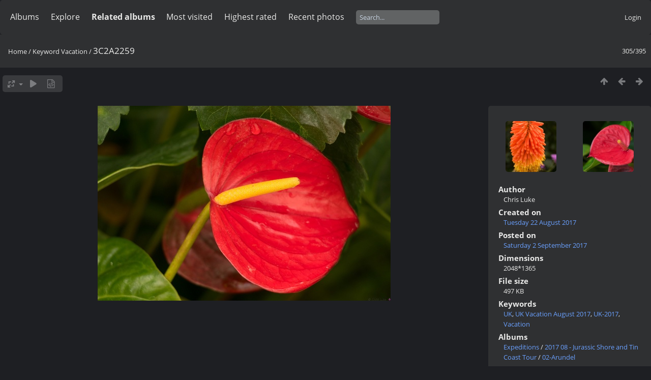

--- FILE ---
content_type: text/html; charset=utf-8
request_url: http://chrisy.flirble.org/images/picture/9254-3c2a2259/tags/2-vacation
body_size: 5676
content:
<!DOCTYPE html>
<html lang=en dir=ltr>
<head>
<title>3C2A2259</title>
<link rel="shortcut icon" type="image/x-icon" href="../../../themes/default/icon/favicon.ico">
<link rel="stylesheet" type="text/css" href="../../../themes/modus/css/open-sans/open-sans.css"> <link rel="stylesheet" type="text/css" href="../../../_data/combined/2dszq6.css">   <link rel=canonical href="../../../picture/9254-3c2a2259">
<meta name=viewport content="width=device-width,initial-scale=1">
<script>if(document.documentElement.offsetWidth>1270)document.documentElement.className='wide'</script>

<meta name="generator" content="Piwigo (aka PWG), see piwigo.org">

<meta name="author" content="Chris Luke">
<meta name="keywords" content="UK, UK Vacation August 2017, UK-2017, Vacation">
<meta name="description" content="3C2A2259 - 3C2A2259.jpg">


</head>

<body id=thePicturePage class="section-tags tag-2 image-9254 " data-infos='{"section":"tags","tag_ids":["2"],"image_id":"9254"}'>



<aside id=menubar>
		<dl id=mbCategories>
<dt>
	<a href="/images/?filter=start-recent-7" class="pwg-state-default pwg-button menubarFilter" title="display only recently posted photos" rel="nofollow"><span class="pwg-icon pwg-icon-filter"> </span></a>
	<a href="../../../index/categories">Albums</a>
</dt>
<dd>
  <ul>
    <li >
      <a href="../../../index/category/1-astronomy"  title="511 photos in 13 sub-albums">Astronomy</a>
      <span class="menuInfoCatByChild badge" title="511 photos in 13 sub-albums">511</span>
      </li>
    
    <li >
      <a href="../../../index/category/257-cnc"  title="218 photos in 5 sub-albums">CNC</a>
      <span class="menuInfoCatByChild badge" title="218 photos in 5 sub-albums">218</span>
      </li>
    
    <li >
      <a href="../../../index/category/309-expeditions"  title="5066 photos in 78 sub-albums">Expeditions</a>
      <span class="menuInfoCatByChild badge" title="5066 photos in 78 sub-albums">5066</span>
      </li>
    
    <li >
      <a href="../../../index/category/271-flashlight"  title="95 photos in 2 sub-albums">Flashlight</a>
      <span class="menuInfoCatByChild badge" title="95 photos in 2 sub-albums">95</span>
      </li>
    
    <li >
      <a href="../../../index/category/20-lenses"  title="331 photos in 4 sub-albums">Lenses</a>
      <span class="menuInfoCatByChild badge" title="331 photos in 4 sub-albums">331</span>
      </li>
    
    <li >
      <a href="../../../index/category/25-merlin"  title="3 photos in this album / 60 photos in 4 sub-albums">Merlin</a>
      <span class="menuInfoCat badge" title="3 photos in this album / 60 photos in 4 sub-albums">63</span>
      </li>
    
    <li >
      <a href="../../../index/category/30-model_railway"  title="37 photos in this album">Model Railway</a>
      <span class="menuInfoCat badge" title="37 photos in this album">37</span>
      </li>
    
    <li >
      <a href="../../../index/category/66-radio_control"  title="306 photos in 14 sub-albums">Radio Control</a>
      <span class="menuInfoCatByChild badge" title="306 photos in 14 sub-albums">306</span>
      </li>
    
    <li >
      <a href="../../../index/category/81-random"  title="6 photos in this album / 851 photos in 57 sub-albums">Random</a>
      <span class="menuInfoCat badge" title="6 photos in this album / 851 photos in 57 sub-albums">857</span>
      </li>
    
    <li >
      <a href="../../../index/category/305-stem"  title="45 photos in 2 sub-albums">STEM</a>
      <span class="menuInfoCatByChild badge" title="45 photos in 2 sub-albums">45</span>
      </li>
    
    <li >
      <a href="../../../index/category/138-tara"  title="49 photos in 2 sub-albums">Tara</a>
      <span class="menuInfoCatByChild badge" title="49 photos in 2 sub-albums">49</span>
      </li>
    
    <li >
      <a href="../../../index/category/166-wedding"  title="493 photos in 7 sub-albums">Wedding</a>
      <span class="menuInfoCatByChild badge" title="493 photos in 7 sub-albums">493</span>
      </li>
    
    <li >
      <a href="../../../index/category/174-winslow"  title="2 photos in this album / 1519 photos in 82 sub-albums">Winslow</a>
      <span class="menuInfoCat badge" title="2 photos in this album / 1519 photos in 82 sub-albums">1521</span>
  </li></ul>

	<p class="totalImages">9592 photos</p>
</dd>
	</dl>
		<dl id=mbSpecials>
<dt><a>Explore</a></dt>
<dd>
	<ul><li><a href="../../../index/most_visited" title="display most visited photos">Most visited</a></li><li><a href="../../../index/best_rated" title="display best rated photos">Highest rated</a></li><li><a href="../../../index/recent_pics" title="display most recent photos">Recent photos</a></li><li><a href="../../../index/recent_cats" title="display recently updated albums">Recent albums</a></li><li><a href="../../../random.php" title="display a set of random photos" rel="nofollow">Random photos</a></li><li><a href="../../../index/created-monthly-calendar" title="display each day with photos, month per month" rel="nofollow">Calendar</a></li><hr><li><a href="../../../tags.php" title="display available keywords">Keywords</a> (28)</li><li><a href="../../../search.php" title="search" rel="search">Search</a></li><li><a href="../../../comments.php" title="display last user comments">Comments</a> (0)</li><li><a href="../../../about.php" title="About Piwigo">About</a></li><li><a href="../../../notification.php" title="RSS feed" rel="nofollow">Notification</a></li></ul>
</dd>

	</dl>
		<dl id=mbRelatedCategories>
<dt>
	Related albums
</dt>
<dd>
  <ul>
    <li>
      <a href="" rel="nofollow">Expeditions</a>
      <span class="badge badgeCategories" title="sub-albums">11</span>
    <ul>
    <li>
      <a href="" rel="nofollow">2017 08 - Jurassic Shore and Tin Coast Tour</a>
      <span class="badge badgeCategories" title="sub-albums">11</span>
    <ul>
    <li>
      <a href="../../../index/category/292-01_down_house" rel="nofollow">01-Down House</a>
      <span class="badge" title="29 photos">29</span>
      </li>
    
    <li>
      <a href="../../../index/category/293-02_arundel" rel="nofollow">02-Arundel</a>
      <span class="badge" title="90 photos">90</span>
      </li>
    
    <li>
      <a href="../../../index/category/294-03_stonehenge" rel="nofollow">03-Stonehenge</a>
      <span class="badge" title="37 photos">37</span>
      </li>
    
    <li>
      <a href="../../../index/category/295-04_lulworth_cove_durdle_door" rel="nofollow">04-Lulworth Cove & Durdle Door</a>
      <span class="badge" title="52 photos">52</span>
      </li>
    
    <li>
      <a href="../../../index/category/296-05_lydford_gorge" rel="nofollow">05-Lydford Gorge</a>
      <span class="badge" title="35 photos">35</span>
      </li>
    
    <li>
      <a href="../../../index/category/297-06_marazion_st_michaels_mount" rel="nofollow">06-Marazion & St. Michaels Mount</a>
      <span class="badge" title="49 photos">49</span>
      </li>
    
    <li>
      <a href="../../../index/category/298-07_penzance" rel="nofollow">07-Penzance</a>
      <span class="badge" title="20 photos">20</span>
      </li>
    
    <li>
      <a href="../../../index/category/299-08_land_s_end" rel="nofollow">08-Land's End</a>
      <span class="badge" title="15 photos">15</span>
      </li>
    
    <li>
      <a href="../../../index/category/300-09_levant_tin_mine" rel="nofollow">09-Levant Tin Mine</a>
      <span class="badge" title="16 photos">16</span>
      </li>
    
    <li>
      <a href="../../../index/category/301-10_tintagel" rel="nofollow">10-Tintagel</a>
      <span class="badge" title="20 photos">20</span>
      </li>
    
    <li>
      <a href="../../../index/category/302-11_bath" rel="nofollow">11-Bath</a>
      <span class="badge" title="32 photos">32</span>
  </li></ul></li></ul></li></ul>
</dd>
	</dl>
	<dl id="mbMostVisited"><dt><a href="../../../index/most_visited" title="display most visited photos">Most visited</a></dt></dl>
<dl id="mbBestRated"><dt><a href="../../../index/best_rated" title="display best rated photos">Highest rated</a></dt></dl>
<dl><dt><a href="../../../index/recent_pics" title="display most recent photos">Recent photos</a></dt></dl>
<dl style="float:none">
	<form style="margin:0;display:inline" action="../../../qsearch.php" method=get id=quicksearch onsubmit="return this.q.value!='';">
		<input type="text" name=q id=qsearchInput placeholder="Search..." >
	</form>
</dl>
<dl style="float:right;margin-top:3px">
	<dt style="font-size:100%;font-weight:normal;padding-left:15px"><a href="../../../identification.php" rel=nofollow>Login</a></dt>
	<dd style="right:0">
		<ul>
		<li><a href="../../../identification.php" rel="nofollow">Login</a></li>
		<li><a href="../../../register.php" title="Create a new account" rel="nofollow">Register</a></li>
		<li><a href="../../../password.php" title="Forgotten your password?" rel="nofollow">Forgotten your password?</a></li>
		</ul>
<form method=post action="../../../identification.php" id=quickconnect><fieldset><legend>Quick connect</legend><p><label for=userX>Username</label><br><input type=text name=username id=userX value="" style="width:99%"></p><p><label for=passX>Password</label><br><input type=password name=password id=passX style="width:99%"></p><p><label>Auto login&nbsp;<input type=checkbox name=remember_me value=1></label></p><p><input type=hidden name=redirect value="%2Fimages%2Fpicture%2F9254-3c2a2259%2Ftags%2F2-vacation"><input type=submit name=login value="Submit"></p></fieldset></form>
	</dd>
</dl>

</aside>
<a id="menuSwitcher" class="pwg-button" title="Menu"><span class="pwg-icon pwg-icon-menu"></span></a>

<div id="content" class="contentWithMenu">



<div class=titrePage id=imageHeaderBar><div class="imageNumber">305/395</div>
	<div class="browsePath">
		<a href="/images/">Home</a> / <a href="../../../tags.php" title="display available keywords">Keyword</a> <a href="../../../index/tags/2-vacation" title="display photos linked to this keyword">Vacation</a><span class="browsePathSeparator"> / </span><h2>3C2A2259</h2>
	</div>
</div>

<div id="imageToolBar">

<div class="navigationButtons">
<a href="../../../index/tags/2-vacation" title="Thumbnails" class="pwg-state-default pwg-button"><span class="pwg-icon pwg-icon-arrow-n"></span><span class="pwg-button-text">Thumbnails</span></a><a href="../../../picture/9255-3c2a2267/tags/2-vacation" title="Previous : 3C2A2267" class="pwg-state-default pwg-button"><span class="pwg-icon pwg-icon-arrow-w"></span><span class="pwg-button-text">Previous</span></a><a href="../../../picture/9253-3c2a2257/tags/2-vacation" title="Next : 3C2A2257" class="pwg-state-default pwg-button pwg-button-icon-right"><span class="pwg-icon pwg-icon-arrow-e"></span><span class="pwg-button-text">Next</span></a></div>

<div class=actionButtonsWrapper><a id=imageActionsSwitch class=pwg-button><span class="pwg-icon pwg-icon-ellipsis"></span></a><div class="actionButtons">
<a id="derivativeSwitchLink" title="Photo sizes" class="pwg-state-default pwg-button" rel="nofollow"><span class="pwg-icon pwg-icon-sizes"></span><span class="pwg-button-text">Photo sizes</span></a><div id="derivativeSwitchBox" class="switchBox"><div class="switchBoxTitle">Photo sizes</div><span class="switchCheck" id="derivativeChecked2small" style="visibility:hidden">&#x2714; </span><a href="javascript:changeImgSrc('../../../_data/i/upload/2017/09/02/20170902145045-7a64d2d0-2s.jpg','2small','2small')">XXS - tiny<span class="derivativeSizeDetails"> (240 x 159)</span></a><br><span class="switchCheck" id="derivativeCheckedxsmall" style="visibility:hidden">&#x2714; </span><a href="javascript:changeImgSrc('../../../_data/i/upload/2017/09/02/20170902145045-7a64d2d0-xs.jpg','xsmall','xsmall')">XS - extra small<span class="derivativeSizeDetails"> (432 x 287)</span></a><br><span class="switchCheck" id="derivativeCheckedsmall" style="visibility:hidden">&#x2714; </span><a href="javascript:changeImgSrc('../../../_data/i/upload/2017/09/02/20170902145045-7a64d2d0-sm.jpg','small','small')">S - small<span class="derivativeSizeDetails"> (576 x 383)</span></a><br><span class="switchCheck" id="derivativeCheckedmedium">&#x2714; </span><a href="javascript:changeImgSrc('../../../_data/i/upload/2017/09/02/20170902145045-7a64d2d0-me.jpg','medium','medium')">M - medium<span class="derivativeSizeDetails"> (792 x 527)</span></a><br><span class="switchCheck" id="derivativeCheckedlarge" style="visibility:hidden">&#x2714; </span><a href="javascript:changeImgSrc('../../../_data/i/upload/2017/09/02/20170902145045-7a64d2d0-la.jpg','large','large')">L - large<span class="derivativeSizeDetails"> (1008 x 671)</span></a><br><span class="switchCheck" id="derivativeCheckedxlarge" style="visibility:hidden">&#x2714; </span><a href="javascript:changeImgSrc('../../../_data/i/upload/2017/09/02/20170902145045-7a64d2d0-xl.jpg','xlarge','xlarge')">XL - extra large<span class="derivativeSizeDetails"> (1224 x 815)</span></a><br><span class="switchCheck" id="derivativeCheckedxxlarge" style="visibility:hidden">&#x2714; </span><a href="javascript:changeImgSrc('../../../_data/i/upload/2017/09/02/20170902145045-7a64d2d0-xx.jpg','xxlarge','xxlarge')">XXL - huge<span class="derivativeSizeDetails"> (1656 x 1103)</span></a><br></div>
<a href="../../../picture/9254-3c2a2259/tags/2-vacation?slideshow=" title="slideshow" class="pwg-state-default pwg-button" rel="nofollow"><span class="pwg-icon pwg-icon-slideshow"></span><span class="pwg-button-text">slideshow</span></a><a href="../../../picture/9254-3c2a2259/tags/2-vacation?metadata" title="Show file metadata" class="pwg-state-default pwg-button" rel="nofollow"><span class="pwg-icon pwg-icon-camera-info"></span><span class="pwg-button-text">Show file metadata</span></a></div></div>
</div>
<div id="theImageAndInfos">
<div id="theImage">


<noscript><img src="../../../_data/i/upload/2017/09/02/20170902145045-7a64d2d0-me.jpg" width="792" height="527" alt="3C2A2259.jpg" id="theMainImage" usemap="#mapmedium" title="3C2A2259 - 3C2A2259.jpg" itemprop=contentURL></noscript>

  <img class="file-ext-jpg path-ext-jpg" src="../../../_data/i/upload/2017/09/02/20170902145045-7a64d2d0-me.jpg"width="792" height="527" alt="3C2A2259.jpg" id="theMainImage" usemap="#mapmedium" title="3C2A2259 - 3C2A2259.jpg">
  

<map name="map2small"><area shape=rect coords="0,0,60,159" href="../../../picture/9255-3c2a2267/tags/2-vacation" title="Previous : 3C2A2267" alt="3C2A2267"><area shape=rect coords="60,0,179,39" href="../../../index/tags/2-vacation" title="Thumbnails" alt="Thumbnails"><area shape=rect coords="180,0,240,159" href="../../../picture/9253-3c2a2257/tags/2-vacation" title="Next : 3C2A2257" alt="3C2A2257"></map><map name="mapxsmall"><area shape=rect coords="0,0,108,287" href="../../../picture/9255-3c2a2267/tags/2-vacation" title="Previous : 3C2A2267" alt="3C2A2267"><area shape=rect coords="108,0,322,71" href="../../../index/tags/2-vacation" title="Thumbnails" alt="Thumbnails"><area shape=rect coords="324,0,432,287" href="../../../picture/9253-3c2a2257/tags/2-vacation" title="Next : 3C2A2257" alt="3C2A2257"></map><map name="mapsmall"><area shape=rect coords="0,0,144,383" href="../../../picture/9255-3c2a2267/tags/2-vacation" title="Previous : 3C2A2267" alt="3C2A2267"><area shape=rect coords="144,0,429,95" href="../../../index/tags/2-vacation" title="Thumbnails" alt="Thumbnails"><area shape=rect coords="433,0,576,383" href="../../../picture/9253-3c2a2257/tags/2-vacation" title="Next : 3C2A2257" alt="3C2A2257"></map><map name="mapmedium"><area shape=rect coords="0,0,198,527" href="../../../picture/9255-3c2a2267/tags/2-vacation" title="Previous : 3C2A2267" alt="3C2A2267"><area shape=rect coords="198,0,591,131" href="../../../index/tags/2-vacation" title="Thumbnails" alt="Thumbnails"><area shape=rect coords="595,0,792,527" href="../../../picture/9253-3c2a2257/tags/2-vacation" title="Next : 3C2A2257" alt="3C2A2257"></map><map name="maplarge"><area shape=rect coords="0,0,252,671" href="../../../picture/9255-3c2a2267/tags/2-vacation" title="Previous : 3C2A2267" alt="3C2A2267"><area shape=rect coords="252,0,752,167" href="../../../index/tags/2-vacation" title="Thumbnails" alt="Thumbnails"><area shape=rect coords="757,0,1008,671" href="../../../picture/9253-3c2a2257/tags/2-vacation" title="Next : 3C2A2257" alt="3C2A2257"></map><map name="mapxlarge"><area shape=rect coords="0,0,306,815" href="../../../picture/9255-3c2a2267/tags/2-vacation" title="Previous : 3C2A2267" alt="3C2A2267"><area shape=rect coords="306,0,913,203" href="../../../index/tags/2-vacation" title="Thumbnails" alt="Thumbnails"><area shape=rect coords="920,0,1224,815" href="../../../picture/9253-3c2a2257/tags/2-vacation" title="Next : 3C2A2257" alt="3C2A2257"></map><map name="mapxxlarge"><area shape=rect coords="0,0,414,1103" href="../../../picture/9255-3c2a2267/tags/2-vacation" title="Previous : 3C2A2267" alt="3C2A2267"><area shape=rect coords="414,0,1235,275" href="../../../index/tags/2-vacation" title="Thumbnails" alt="Thumbnails"><area shape=rect coords="1245,0,1656,1103" href="../../../picture/9253-3c2a2257/tags/2-vacation" title="Next : 3C2A2257" alt="3C2A2257"></map>


</div><div id="infoSwitcher"></div><div id="imageInfos">
	<div class="navThumbs">
			<a class="navThumb" id="linkPrev" href="../../../picture/9255-3c2a2267/tags/2-vacation" title="Previous : 3C2A2267" rel="prev">
				<span class="thumbHover prevThumbHover"></span>
        <img class="" src="../../../_data/i/upload/2017/09/02/20170902145047-f2558441-sq.jpg" alt="3C2A2267">
			</a>
			<a class="navThumb" id="linkNext" href="../../../picture/9253-3c2a2257/tags/2-vacation" title="Next : 3C2A2257" rel="next">
				<span class="thumbHover nextThumbHover"></span>
				<img class="" src="../../../_data/i/upload/2017/09/02/20170902145043-f8088bfc-sq.jpg" alt="3C2A2257">
			</a>
	</div>

<dl id="standard" class="imageInfoTable">
<div id="Author" class="imageInfo"><dt>Author</dt><dd>Chris Luke</dd></div><div id="datecreate" class="imageInfo"><dt>Created on</dt><dd><a href="../../../index/created-monthly-list-2017-08-22" rel="nofollow">Tuesday 22 August 2017</a></dd></div><div id="datepost" class="imageInfo"><dt>Posted on</dt><dd><a href="../../../index/posted-monthly-list-2017-09-02" rel="nofollow">Saturday 2 September 2017</a></dd></div><div id="Dimensions" class="imageInfo"><dt>Dimensions</dt><dd>2048*1365</dd></div><div id="Filesize" class="imageInfo"><dt>File size</dt><dd>497 KB</dd></div><div id="Tags" class="imageInfo"><dt>Keywords</dt><dd><a href="../../../index/tags/4-uk">UK</a>, <a href="../../../index/tags/3-uk_vacation_august_2017">UK Vacation August 2017</a>, <a href="../../../index/tags/1-uk_2017">UK-2017</a>, <a href="../../../index/tags/2-vacation">Vacation</a></dd></div><div id="Categories" class="imageInfo"><dt>Albums</dt><dd><ul><li><a href="../../../index/category/309-expeditions">Expeditions</a> / <a href="../../../index/category/291-2017_08_jurassic_shore_and_tin_coast_tour">2017 08 - Jurassic Shore and Tin Coast Tour</a> / <a href="../../../index/category/293-02_arundel">02-Arundel</a></li></ul></dd></div><div id="Visits" class="imageInfo"><dt>Visits</dt><dd>14003</dd></div><div id="Average" class="imageInfo"><dt>Rating score</dt><dd><span id="ratingScore">no rating</span> <span id="ratingCount"></span></dd></div><div id="rating" class="imageInfo"><dt><span id="updateRate">Rate this photo</span></dt><dd><form action="../../../picture/9254-3c2a2259/tags/2-vacation?action=rate" method="post" id="rateForm" style="margin:0;"><div><input type="submit" name="rate" value="0" class="rateButton" title="0"><input type="submit" name="rate" value="1" class="rateButton" title="1"><input type="submit" name="rate" value="2" class="rateButton" title="2"><input type="submit" name="rate" value="3" class="rateButton" title="3"><input type="submit" name="rate" value="4" class="rateButton" title="4"><input type="submit" name="rate" value="5" class="rateButton" title="5">			</div>
			</form>
		</dd>
	</div>


</dl>

</div>
</div>

<div id="comments" class="noCommentContent"><div id="commentsSwitcher"></div>
	<h3>0 comments</h3>

	<div id="pictureComments">
		<div id="pictureCommentList">
			<ul class="commentsList">
</ul>

		</div>
		<div style="clear:both"></div>
	</div>

</div>

</div>
<div id="copyright">
	Powered by	<a href="https://piwigo.org">Piwigo</a>
	
<script type="text/javascript" src="../../../_data/combined/afx6lb.js"></script>
<script type="text/javascript">//<![CDATA[

RVAS = {
derivatives: [
{w:240,h:159,url:'../../../_data/i/upload/2017/09/02/20170902145045-7a64d2d0-2s.jpg',type:'2small'},{w:432,h:287,url:'../../../_data/i/upload/2017/09/02/20170902145045-7a64d2d0-xs.jpg',type:'xsmall'},{w:576,h:383,url:'../../../_data/i/upload/2017/09/02/20170902145045-7a64d2d0-sm.jpg',type:'small'},{w:792,h:527,url:'../../../_data/i/upload/2017/09/02/20170902145045-7a64d2d0-me.jpg',type:'medium'},{w:1008,h:671,url:'../../../_data/i/upload/2017/09/02/20170902145045-7a64d2d0-la.jpg',type:'large'},{w:1224,h:815,url:'../../../_data/i/upload/2017/09/02/20170902145045-7a64d2d0-xl.jpg',type:'xlarge'},{w:1656,h:1103,url:'../../../_data/i/upload/2017/09/02/20170902145045-7a64d2d0-xx.jpg',type:'xxlarge'}],
cp: '/images/'
}
rvas_choose();
var h = jQuery("#theHeader div.banner").css("height");
		var d = jQuery("#menuSwitcher").css("padding-top");

		jQuery(document).ready(function(){
			if( jQuery('#theHeader div.banner').is(':visible') && jQuery("body").css("display") == "flex"){
				jQuery("#menuSwitcher").css("padding-top",parseInt(h)+parseInt(d));
			};
		});
document.onkeydown = function(e){e=e||window.event;if (e.altKey) return true;var target=e.target||e.srcElement;if (target && target.type) return true;	var keyCode=e.keyCode||e.which, docElem=document.documentElement, url;switch(keyCode){case 63235: case 39: if (e.ctrlKey || docElem.scrollLeft==docElem.scrollWidth-docElem.clientWidth)url="../../../picture/9253-3c2a2257/tags/2-vacation"; break;case 63234: case 37: if (e.ctrlKey || docElem.scrollLeft==0)url="../../../picture/9255-3c2a2267/tags/2-vacation"; break;case 36: if (e.ctrlKey)url="../../../picture/9558-3c2a5209/tags/2-vacation"; break;case 35: if (e.ctrlKey)url="../../../picture/9162-3c2a1882/tags/2-vacation"; break;case 38: if (e.ctrlKey)url="../../../index/tags/2-vacation"; break;}if (url) {window.location=url.replace("&amp;","&"); return false;}return true;}
function changeImgSrc(url,typeSave,typeMap)
{
	var theImg = document.getElementById("theMainImage");
	if (theImg)
	{
		theImg.removeAttribute("width");theImg.removeAttribute("height");
		theImg.src = url;
		theImg.useMap = "#map"+typeMap;
	}
	jQuery('#derivativeSwitchBox .switchCheck').css('visibility','hidden');
	jQuery('#derivativeChecked'+typeMap).css('visibility','visible');
	document.cookie = 'picture_deriv='+typeSave+';path=/images/';
}
(window.SwitchBox=window.SwitchBox||[]).push("#derivativeSwitchLink", "#derivativeSwitchBox");
var _pwgRatingAutoQueue = _pwgRatingAutoQueue||[];_pwgRatingAutoQueue.push( {rootUrl: '../../../', image_id: 9254,onSuccess : function(rating) {var e = document.getElementById("updateRate");if (e) e.innerHTML = "Update your rating";e = document.getElementById("ratingScore");if (e) e.innerHTML = rating.score;e = document.getElementById("ratingCount");if (e) {if (rating.count == 1) {e.innerHTML = "(%d rate)".replace( "%d", rating.count);} else {e.innerHTML = "(%d rates)".replace( "%d", rating.count);}}}} );
//]]></script>
<script type="text/javascript">
(function() {
var s,after = document.getElementsByTagName('script')[document.getElementsByTagName('script').length-1];
s=document.createElement('script'); s.type='text/javascript'; s.async=true; s.src='../../../_data/combined/19cywdu.js';
after = after.parentNode.insertBefore(s, after);
})();
</script>
</div></body>
</html>